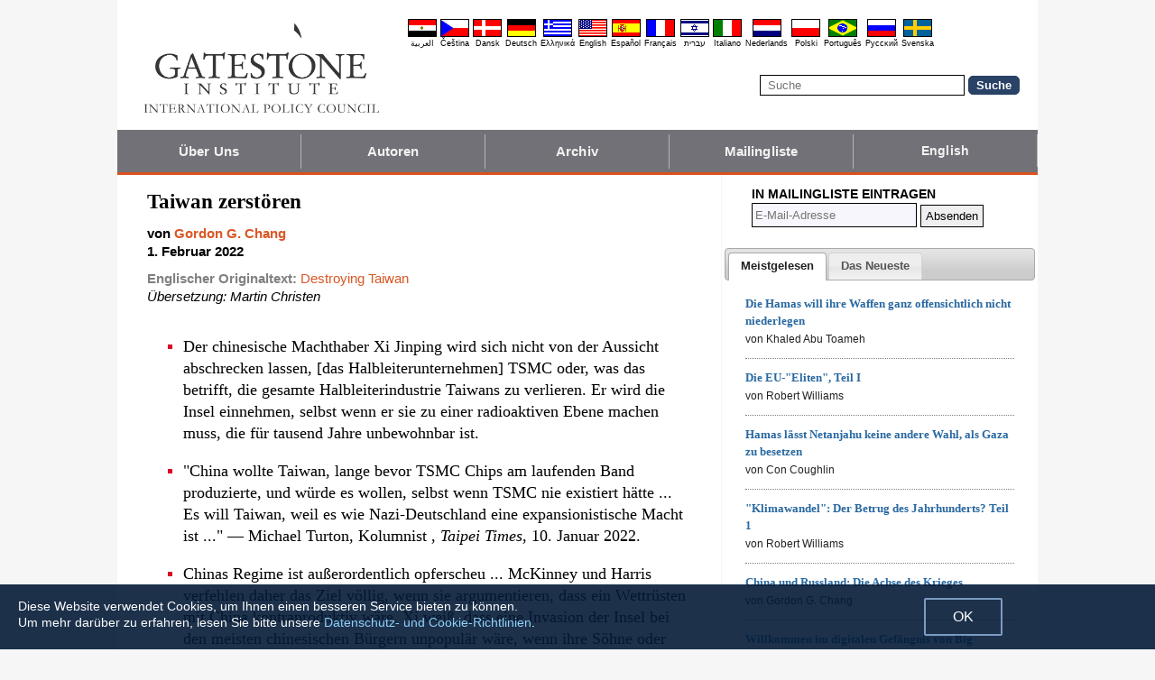

--- FILE ---
content_type: text/html; charset=UTF-8
request_url: https://de.gatestoneinstitute.org/18188/taiwan-zerstoeren
body_size: 13040
content:
<!DOCTYPE html>
<html lang="de" prefix="og: http://ogp.me/ns#">
<head>
<title>Taiwan zerstören :: Gatestone Institute</title>

<meta http-equiv="Content-Type" content="text/html; charset=utf-8" />
<meta name="description" content="Der chinesische Machthaber Xi Jinping wird sich nicht von der Aussicht abschrecken lassen, [das Halbleiterunternehmen] TSMC oder, was das betrifft, die gesamte Halbleiterindustrie Taiwans zu verlieren. Er wird die Insel einnehmen, selbst wenn er sie zu" />
<meta name="keywords" content="Taiwan zerstören, China" />
<meta name="viewport" content="width=device-width, initial-scale=1.0" />
<meta name="robots" content="noarchive" />
<meta property="og:site_name" content="Gatestone Institute" />
<meta property="og:title" content="Taiwan zerstören" />
<meta property="og:type" content="article" />
<meta property="og:locale" content="de_DE" />
<meta property="article:publisher" content="https://www.facebook.com/gatestone.deutsch" />
<meta name="twitter:site" content="@Gatestone_DE" />
<meta property="og:description" content="Der chinesische Machthaber Xi Jinping wird sich nicht von der Aussicht abschrecken lassen, [das Halbleiterunternehmen] TSMC oder, was das betrifft, die gesamte Halbleiterindustrie Taiwans zu verlieren. Er wird die Insel einnehmen, selbst wenn er sie zu" />
<meta name="twitter:description" content="Der chinesische Machthaber Xi Jinping wird sich nicht von der Aussicht abschrecken lassen, [das Halbleiterunternehmen] TSMC oder, was das betrifft, die gesamte Halbleiterindustrie Taiwans zu verlieren. Er wird die Insel einnehmen, selbst wenn er sie zu" />
<link rel="alternate" type="application/rss+xml" href="/articles/rss_de.xml" title="RSS feed" />

<script type="text/javascript" src="https://ajax.googleapis.com/ajax/libs/jquery/2.2.4/jquery.min.js"></script>
<script src="//code.jquery.com/jquery-migrate-1.2.1.js"></script>

<script type="text/javascript" src="//code.jquery.com/ui/1.11.1/jquery-ui.js"></script>
<link rel="stylesheet" href="//code.jquery.com/ui/1.11.1/themes/smoothness/jquery-ui.css">

<link rel="manifest" href="/OneSignalManifest.json">
  <script src="https://cdn.onesignal.com/sdks/OneSignalSDK.js" async></script>
  <script>
    var OneSignal = OneSignal || [];
    OneSignal.push(["init", {
      appId: "46490d2c-e70c-4da6-b427-2564ef3519af",
      safari_web_id: "web.onesignal.auto.42aad723-0313-4434-93db-5c9a006ef44f",
      autoRegister: true,
      notifyButton: {
        enable: false
        },
      welcomeNotification: {
        disable: true
      }
    }]);
  </script>

<script type="text/javascript">
function ClosePromo(){
parent.$.fn.colorbox.close();
}

$(document).ready(function(){
setTimeout(function(){
$.colorbox({ width:'550px', minHeight:'300px', initialHeight:'300px', initialWidth:'508px', maxHeight:'95%', opacity:0.4, overlayClose:false, closeButton:false, scrolling:false, fixed:true, html:'<style type="text/css">  <!--  .popup_wrapper, .popup_wrapper td, .popup_wrapper p, .popup_wrapper blockquote, .popup_wrapper li {  font-size: 14px !important;  font-family: Arial, Helvetica, sans-serif;  line-height: 1;  color: #000000 !important;  }    .sub_form_area {  width:100% !important;  }  .sub_form_area form {  width:100% !important;  margin:1.5em auto !important;  padding: 0;  font-family: Arial, Helvetica, sans-serif;  font-size: 1.0em;  line-height: 1;  }  .sub_form_area input[type="email"] {  font-family: Arial, Helvetica, sans-serif;  font-size: 1.0em;  outline: none !important;  border: 1px solid #000;  color: #000;  background: #FFF;  padding: 10px !important;  margin:0.15em 0 !important;  display: inline-block;  width: 66%;  }  .sub_form_area input[type="submit"] {  font-family: Arial, Helvetica, sans-serif;  font-size: 1.0em;  font-weight: 600;  outline: none !important;  border: 1px solid #015A85;  padding: 10px !important;  margin:0.15em 0 !important;  cursor: pointer;  background:#015A85;  color:#fff;  display: inline-block;  }    @media (max-width: 360px) {  .sub_form_area {  margin: 1em 0 2.5em !important;  }  .sub_form_area form {  width: auto;  }  .sub_form_area input[type="email"] {  width: 100%;  }  .sub_form_area input[type="submit"] {  width: 100%;  }  }  -->  </style>    <div class="popup_wrapper">    <div class="toggle promo_close" style="cursor:pointer; display:block; float:right; padding-right:5px;"><img src="https://de.gatestoneinstitute.org/images/icons/close_24.png" width="24" height="24" border="0" alt="Schließen" title="Schließen" /></div> <div id="popup_main" style="margin:12px 15px 8px 20px;">  <div id="sub_headline_area" style="font-size:130%; margin:auto; padding:0 15px; color:#DA0026 !important; text-align:center;"><b>Nichts verpassen!</b></div>  <div id="sub_pitch_area" style="margin:10px 0 0 0; text-align:center; color:#000000 !important;"><b>Tragen Sie sich ein, um den kostenlosen täglichen Newsletter zu beziehen -- versäumen Sie nie mehr unsere fundierten Kommentare und Analysen der brennendsten Themen des Tages.</b></div>    <div id="promo_loading" class="loading_img_wrapper" style="display:none; margin:auto; text-align:center; margin-top:20px;"><img src="https://de.gatestoneinstitute.org/images/icons/loading_42.gif" width="42" height="42" /><br /><i>Abschicken...</i></div>    <div id="sub_form_area" class="sub_form_area" style="text-align:center;">  <form name="sub_form" id="sub_form" method="get" action="https://gatestoneinstitute.us9.list-manage.com/subscribe/post-json?u=ae44aaf3f07dbffc928ba7cb5&id=6f713c3d01&c=?">  <input type="email" id="email" name="EMAIL" value="" placeholder="E-Mail-Adresse" style="direction:ltr; max-width:100%;" required />   <input type="submit" name="submit" id="submit" value="Eintragen!" style="background:#015A85; color:white; !important" /> </form>  </div> <!-- END sub_form_area -->    <div id="promo_form_errors" style="display:none; text-align:center; margin:auto; padding:2px 0; color:red !important; font-weight:bold;"></div>    </div> <!-- END popup_main -->    <span id="promo_submitted_close" style="display:none; text-align:center; margin:auto; padding-top:3px; padding-bottom:5px; font-weight:bold; color:blue !important; text-decoration:underline; cursor:pointer;">Zurück zum Artikel</span>    <div id="sp_rejected" class="popup_close_buttons promo_close" style="text-align:center; margin:auto; margin-top:20px; font-size:90%; color:red; text-decoration:underline; cursor:pointer; position:absolute; bottom:5px; width: 100%; padding-bottom:5px;"><i>Nein danke</i></div>    </div>  ' })
}, 20000);
});
</script>

<script type="text/javascript">

$(document).ready(function(){

function CallAjaxPitch() {
$.ajax({
type: 'POST',
url: 'https://de.gatestoneinstitute.org/_header_popup.php',
data: 'ajax=TRUE&sub_promo_freq=7&status=sp_pitched',
dataType: 'html',
processData: false,
cache: false
});
}

setTimeout(CallAjaxPitch, 20000);

$(document).on('click', '#promo_submitted_close', function(event) {
ClosePromo();
return false;
});


$(document).on('click', '.promo_close', function(event) {

$.ajax({
type: 'POST',
url: 'https://de.gatestoneinstitute.org/_header_popup.php',
data: 'ajax=TRUE&status=' + event.currentTarget.id,
dataType: 'html',
processData: false,
cache: false,
error:function(xhr, status, errorThrown) { alert(errorThrown+'\n'+status+'\n'+xhr.statusText); }
});

ClosePromo();
});


$(document).on('submit', '#sub_form', function(event) {

var email = $('#email').val();
email = $.trim(email)

$('#promo_form_errors').hide();
$('#email').css('border', '1px solid grat');

$('#sub_form_area').hide();
$('#sub_pitch_area').hide();
$('#promo_loading').show();

var dataString = $('#sub_form').serialize();
dataString += '&u=ae44aaf3f07dbffc928ba7cb5&id=6f713c3d01&c=?';

// alert(dataString);

$.ajax({
type: 'get',
url: 'https://gatestoneinstitute.us9.list-manage.com/subscribe/post-json',
data: dataString,
processData: false,
cache: false,
dataType: 'json',
error:function(xhr, status, errorThrown) { alert(errorThrown+'\n'+status+'\n'+xhr.statusText); },
success: function(response) { 

var response_msg = response.msg;
response_msg = response_msg.replace('<a ', '<a target=_blank ');
if (response.result != 'success') {
$('#popup_main').append('<p>' + response_msg + '</p>');
} else {
$('#popup_main').append('<p>' + response_msg + '</p>');
}
}, 
complete: function() {
$('#promo_loading').hide();
$('.popup_close_buttons').fadeOut();
$('#promo_submitted_close').css('display', 'block');
$('#promo_submitted_close').fadeIn(); 

$.colorbox.resize(); 
}

});


$.ajax({
type: 'POST',
url: 'https://de.gatestoneinstitute.org/_header_popup.php',
data: 'ajax=TRUE&status=sp_confirmed',
dataType: 'html',
processData: false,
cache: false,
error:function(xhr, status, errorThrown) { alert(errorThrown+'\n'+status+'\n'+xhr.statusText); }
}); 

return false;

});

}); // end $(document).ready
</script>

<link type="text/css" media="screen" rel="stylesheet" href="https://de.gatestoneinstitute.org/includes/colorbox/example1/colorbox.css" />
<script type="text/javascript" src="https://de.gatestoneinstitute.org/includes/colorbox/jquery.colorbox-min.js"></script>

<script type="text/javascript">if (location.hash === '#print') { window.print(); }</script>

<link type="text/css" media="screen" rel="stylesheet" href="https://de.gatestoneinstitute.org/includes/doctextsizer.css" />
<script type="text/javascript" src="https://de.gatestoneinstitute.org/includes/doctextsizer.js"></script>


<link rel="stylesheet" href="https://de.gatestoneinstitute.org/style.css?new=2" type="text/css" />
<style type="text/css">
<!--
@-webkit-keyframes bugfix { from {padding:0;} to {padding:0;} } /* needed for checkbox hack */

.nav {
  position: relative;
  -webkit-animation: bugfix infinite 1s;
  font-family: Arial, Helvetica, sans-serif;
  font-size: 15px;
  font-weight: 600;
  letter-spacing: 0.1px;
  color: #F2F2F2;
  background: #727177;
  border-bottom: 3px solid #da521e;
}
.nav ul {
  display: none;
  width: 100%;
  list-style: none;
  margin: 0px;
  padding: 0px;
}
.nav ul li a {
  display: block;
  padding: 9px 10px;
  background: #727177;
  color: #F2F2F2;
  text-decoration: none;
  border-right: 1px solid #b9b2b9;
  white-space:nowrap;
}
.nav ul li a:hover {
  background: #da521e;
}
.nav ul li:last-of-type a {
  border-right: 0px;
}
.nav ul li ul li a {
  padding-left: 1.5em;
}
.nav ul li ul li ul li a {
  padding-left: 3.125em;
}
.nav input.trigger {
  position: absolute;
  top: -9999px;
  left: -9999px;
}
.nav input.trigger:checked ~ ul, .nav input.trigger:checked ~ ul li ul {
  display: block !important;
}
@media (min-width: 900px) {
  .nav input.trigger:checked ~ ul, .nav input.trigger:checked ~ ul li ul {
    /* older flexbox */
    display: -webkit-box;
    display: -moz-box;
    display: box;
    -webkit-box-orient: horizontal;
    -moz-box-orient: horizontal;
    box-orient: horizontal;
    /* newer flexbox */
    display: flex;
    flex-direction: row;
  }
}
.nav label {
  position: relative;
  display: block;
  min-height: 2em;
  padding: .45em;
  margin: 0;
  cursor: pointer;
  line-height: 2em;
  text-transform: uppercase;
  color: #FFFFFF;
}
.nav label:after {
  position: absolute;
  right: 1em;
  top: .2em;
  content: "\2261";
  font-stretch: ultra-expanded;
  font-size: 1.8em;
  color: white;
}
@media (min-width: 750px) {
  .nav ul {
    /* older flexbox */
    display: -ms-flexbox;
    flex-direction: -ms-row;
    display: -webkit-box;
    display: -moz-box;
    display: box;
    -webkit-box-orient: horizontal;
    -moz-box-orient: horizontal;
    box-orient: horizontal;
    /* newer flexbox */
    display: flex;
    flex-direction: row;
  }
  .nav ul li {
    position: relative;
    text-align: center;
    /* older flexbox */
    -ms-flex: 1;
    -webkit-box-flex: 1;
    -moz-box-flex: 1;
    box-flex: 1;
    /* newer flexbox */
    flex: 1;
  }
  .nav ul li ul {
    display: none !important;
    position: absolute;
    top: 3.0625em;
    left: 0;
    display: block;
    width: 12.5em;
    z-index: 200;
  }
  .nav ul li ul li {
    text-align: left;
  }
  .nav ul li ul li ul {
    z-index: 300;
    top: 0px;
    left: 12.4em;
  }
  .nav ul li ul li ul li a {
    padding-left: 30px !important;
  }
  .nav ul li:hover > ul {
    display: block !important;
  }
  .nav label {
    display: none;
  }
}

.st-btn {
margin-left: 3px;
margin-right: 3px;
}

.video-wrapper {
position: relative;
padding-bottom: 56.25%; /* 16:9 */
padding-top: 25px;
height: 0;
}
.video-wrapper iframe {
position: absolute;
top: 0;
left: 0;
width: 100%;
height: 100%;
}

-->
</style>

<link rel="stylesheet" href="https://de.gatestoneinstitute.org/style_print.css" type="text/css" />
<link rel="shortcut icon" href="https://de.gatestoneinstitute.org/favicon.ico" type="image/x-icon" />
<meta name="news_keywords" content="China" />

<script type="text/javascript" src="https://de.gatestoneinstitute.org/includes/fancybox/source/jquery.fancybox.js"></script>
<link rel="stylesheet" type="text/css" href="https://de.gatestoneinstitute.org/includes/fancybox/source/jquery.fancybox.css" media="screen" />

<link rel="canonical" href="https://de.gatestoneinstitute.org/18188/taiwan-zerstoeren" />
<meta property="og:url" content="https://de.gatestoneinstitute.org/18188/taiwan-zerstoeren" />
<meta property="article:published_time" content="2022-02-01T00:00:00" />
<meta property="article:modified_time" content="2022-02-01T00:00:00" />
<meta property="og:updated_time" content="2022-02-01T00:00:00" />

<meta name="twitter:card" content="summary_large_image" />
<meta name="twitter:title" content="Taiwan zerstören" />
<meta name="twitter:site" content="@Gatestone_DE" />
<meta name="twitter:image" content="https://www.gatestoneinstitute.org/pics/1993.jpg" />
<meta property="og:image" content="https://www.gatestoneinstitute.org/pics/1993.jpg" />
<meta name="author" content="Gordon G. Chang">
<meta http-equiv="content-language" content="de" />
<meta name="language" content="de" />
<meta itemprop="inLanguage" content="de" />
<meta http-equiv="cache-control" content="no-cache" />
<meta http-equiv="pragma" content="no-cache" />

<script>
$(document).ready(function() {
$('.itemprop_articlebody a[href]').attr('target', '_blank');
});
</script>

<style type="text/css" media="print">
<!--
body { background:#FFFFFF; }

.table_main {
width:100%;
border:none;
}
#content_cell {
width: 100%;
padding:0;
background:none;
}
-->
</style>
</head>

<body>

<div id="body_wrapper" style="background:#FFFFFF; margin:auto; margin-top:0; padding:0; max-width:1020px;">
<header class="no_print nocontent" style="margin:auto; margin-top:0; max-width:1020px;">

<div style="margin:auto; vertical-align:middle; text-align:center;">
<a href="https://de.gatestoneinstitute.org"><img src="https://de.gatestoneinstitute.org/images/gatestone-logo-1000.gif" border="0" alt="Gatestone Institute" title="Gatestone Institute" class="force_print" id="logo_top" valign="middle" /></a>
</div>


<div style="text-align:right; margin:0px 20px 0 20px;">

<div class="desktop_only" style="text-align:right; padding-top:10px; width:100%;">
<div style="text-align:right;">

<style type="text/css">
<!--
.lang_links td {
padding: 0px 2px 0px 2px;
line-height: initial;
text-align: center;
font-family: Arial, sans-serif;
font-size:9px;
}

.lang_links tr td:last-child {
padding-right: 0px;
}
-->
</style>
<table cellpadding="0" cellspacing="0" border="0" class="lang_links" style="margin:11px 0 5px 0;">
<tr><td><a href="https://ar.gatestoneinstitute.org" title="&#x627;&#x644;&#x639;&#x631;&#x628;&#x64A;&#x629;"><img src="https://de.gatestoneinstitute.org/images/icons/flags/ar.png" width="32" height="20" border="0" alt="&#x627;&#x644;&#x639;&#x631;&#x628;&#x64A;&#x629;" /></a></td>
<td><a href="https://cs.gatestoneinstitute.org" title="&#268;e&scaron;tina"><img src="https://de.gatestoneinstitute.org/images/icons/flags/cs.png" width="32" height="20" border="0" alt="&#268;e&scaron;tina" /></a></td>
<td><a href="https://da.gatestoneinstitute.org" title="Dansk"><img src="https://de.gatestoneinstitute.org/images/icons/flags/da.png" width="32" height="20" border="0" alt="Dansk" /></a></td>
<td><a href="https://de.gatestoneinstitute.org" title="Deutsch"><img src="https://de.gatestoneinstitute.org/images/icons/flags/de.png" width="32" height="20" border="0" alt="Deutsch" /></a></td>
<td><a href="https://el.gatestoneinstitute.org" title="&#x395;&#x3BB;&#x3BB;&#x3B7;&#x3BD;&#x3B9;&#x3BA;&#x3AC;"><img src="https://de.gatestoneinstitute.org/images/icons/flags/el.png" width="32" height="20" border="0" alt="&#x395;&#x3BB;&#x3BB;&#x3B7;&#x3BD;&#x3B9;&#x3BA;&#x3AC;" /></a></td>
<td><a href="https://www.gatestoneinstitute.org" title="English"><img src="https://de.gatestoneinstitute.org/images/icons/flags/en.png" width="32" height="20" border="0" alt="English" /></a></td>
<td><a href="https://es.gatestoneinstitute.org" title="Espa&#241;ol"><img src="https://de.gatestoneinstitute.org/images/icons/flags/es.png" width="32" height="20" border="0" alt="Espa&#241;ol" /></a></td>
<td><a href="https://fr.gatestoneinstitute.org" title="Fran&ccedil;ais"><img src="https://de.gatestoneinstitute.org/images/icons/flags/fr.png" width="32" height="20" border="0" alt="Fran&ccedil;ais" /></a></td>
<td><a href="https://he.gatestoneinstitute.org" title="עברית"><img src="https://de.gatestoneinstitute.org/images/icons/flags/he.png" width="32" height="20" border="0" alt="עברית" /></a></td>
<td><a href="https://it.gatestoneinstitute.org" title="Italiano"><img src="https://de.gatestoneinstitute.org/images/icons/flags/it.png" width="32" height="20" border="0" alt="Italiano" /></a></td>
<td><a href="https://nl.gatestoneinstitute.org" title="Nederlands"><img src="https://de.gatestoneinstitute.org/images/icons/flags/nl.png" width="32" height="20" border="0" alt="Nederlands" /></a></td>
<td><a href="https://pl.gatestoneinstitute.org" title="Polski"><img src="https://de.gatestoneinstitute.org/images/icons/flags/pl.png" width="32" height="20" border="0" alt="Polski" /></a></td>
<td><a href="https://pt.gatestoneinstitute.org" title="Portugu&#234;s"><img src="https://de.gatestoneinstitute.org/images/icons/flags/pt.png" width="32" height="20" border="0" alt="Portugu&#234;s" /></a></td>
<td><a href="https://ru.gatestoneinstitute.org" title="Pycc&#x138;&#x438;&#x439;"><img src="https://de.gatestoneinstitute.org/images/icons/flags/ru.png" width="32" height="20" border="0" alt="Pycc&#x138;&#x438;&#x439;" /></a></td>
<td><a href="https://sv.gatestoneinstitute.org" title="Svenska"><img src="https://de.gatestoneinstitute.org/images/icons/flags/sv.png" width="32" height="20" border="0" alt="Svenska" /></a></td>
</tr>
<tr><td><a href="https://ar.gatestoneinstitute.org" title="&#x627;&#x644;&#x639;&#x631;&#x628;&#x64A;&#x629;" style="color:black; text-decoration:none;">&#x627;&#x644;&#x639;&#x631;&#x628;&#x64A;&#x629;</a></td>
<td><a href="https://cs.gatestoneinstitute.org" title="&#268;e&scaron;tina" style="color:black; text-decoration:none;">&#268;e&scaron;tina</a></td>
<td><a href="https://da.gatestoneinstitute.org" title="Dansk" style="color:black; text-decoration:none;">Dansk</a></td>
<td><a href="https://de.gatestoneinstitute.org" title="Deutsch" style="color:black; text-decoration:none;">Deutsch</a></td>
<td><a href="https://el.gatestoneinstitute.org" title="&#x395;&#x3BB;&#x3BB;&#x3B7;&#x3BD;&#x3B9;&#x3BA;&#x3AC;" style="color:black; text-decoration:none;">&#x395;&#x3BB;&#x3BB;&#x3B7;&#x3BD;&#x3B9;&#x3BA;&#x3AC;</a></td>
<td><a href="https://www.gatestoneinstitute.org" title="English" style="color:black; text-decoration:none;">English</a></td>
<td><a href="https://es.gatestoneinstitute.org" title="Espa&#241;ol" style="color:black; text-decoration:none;">Espa&#241;ol</a></td>
<td><a href="https://fr.gatestoneinstitute.org" title="Fran&ccedil;ais" style="color:black; text-decoration:none;">Fran&ccedil;ais</a></td>
<td><a href="https://he.gatestoneinstitute.org" title="עברית" style="color:black; text-decoration:none;">עברית</a></td>
<td><a href="https://it.gatestoneinstitute.org" title="Italiano" style="color:black; text-decoration:none;">Italiano</a></td>
<td><a href="https://nl.gatestoneinstitute.org" title="Nederlands" style="color:black; text-decoration:none;">Nederlands</a></td>
<td><a href="https://pl.gatestoneinstitute.org" title="Polski" style="color:black; text-decoration:none;">Polski</a></td>
<td><a href="https://pt.gatestoneinstitute.org" title="Portugu&#234;s" style="color:black; text-decoration:none;">Portugu&#234;s</a></td>
<td><a href="https://ru.gatestoneinstitute.org" title="Pycc&#x138;&#x438;&#x439;" style="color:black; text-decoration:none;">Pycc&#x138;&#x438;&#x439;</a></td>
<td><a href="https://sv.gatestoneinstitute.org" title="Svenska" style="color:black; text-decoration:none;">Svenska</a></td>
</tr>
</table>

</div>
</div> <!-- END no_mobile -->

<div class="mobile_center_middle">
<div class="follow_tools mobile_center_middle" style="border:none;">
<span style="white-space:nowrap; margin:auto; vertical-align:middle;">

</span>
</div>

<div id="search_form" style="margin-bottom:15px; white-space:nowrap; vertical-align:middle;">
<form method="get" action="https://de.gatestoneinstitute.org/search.php" style="margin:0; padding:0;"> 
<input type="hidden" name="cx" value="014255815713646959106:tst4azojpha" />
<input type="hidden" name="cof" value="FORID:9" />
<input type="hidden" name="ie" value="UTF-8" />
<input name="q" id="search" type="text" size="25" placeholder="Suche" style="border:1px solid black; padding:3px 8px;" />
<input type="submit" name="sa" value="Suche" style="padding:2px 8px; background:#294266; color:white; font-weight:bold; border:1px solid #294266; border-radius:5px; -moz-border-radius:5px; -webkit-border-radius:5px;" />
</form>
</div>
</div>

</div>

<div style="clear:both;"></div>

<script type="text/javascript">
$(document).ready(function(){
$('.nav_search_link').live('click', function(){
$('#mobile_search').append($('#search_form')).html();
$('#mobile_search').show();
$('#search_form').slideDown();
return false;
});
});
</script>

<nav role="navigation" class="nav nocontent no_print">
<input class="trigger" type="checkbox" id="mainNavButton">
<label for="mainNavButton" onclick>Navigationsmenü</label>
<ul>
<li><a href="https://de.gatestoneinstitute.org/about/">Über Uns</a></li>
<li><a href="https://de.gatestoneinstitute.org/authors/">Autoren</a></li>
<li><a href="https://de.gatestoneinstitute.org/archives/">Archiv</a></li>
<li><a href="https://de.gatestoneinstitute.org/list_subscribe.php">Mailingliste</a></li>
<li><a style="font-size:14px;" href="https://www.gatestoneinstitute.org">English</a></li>
<li class="nav_search"><a href="#" class="nav_search_link">Suche</a></li>
</ul>
</nav>

<div id="mobile_search" style="margin-top:15px; width:100%; text-align:center;"></div>
</header>

<table class="table_main" cellspacing="0" cellpadding="0" border="0" align="center" style="clear:both;">
<tr>
<td id="content_cell">
<div id="content_cell_padding">

<div class="article">

<div itemscope itemtype="http://schema.org/Article">
<div id="print_content"><h1 itemprop="name headline" style="padding-top:0; padding-bottom:0; margin-top:0; margin-bottom:5px;">Taiwan zerstören</h1>

<div class="byline">

<p class="sans-serif" style="margin:10px 0 0 0;"><b>
von <a href="https://de.gatestoneinstitute.org/author/Gordon+G.+Chang"><span itemprop="author">Gordon G. Chang</span></a><br>
<time class="nocontent" datetime="2022-02-01T00:00:00" itemprop="datePublished">1. Februar 2022</time></b></p>

<p class="nocontent no_screen no_mobile" style="margin:0 0 10px 0;"><b><a href="https://de.gatestoneinstitute.org/18188/taiwan-zerstoeren">https://de.gatestoneinstitute.org/18188/taiwan-zerstoeren</a></b></p>

<p class="sans-serif nocontent" style="color:gray; margin:10px 0 10px 0;"><b>Englischer Originaltext: </b> <a href="http://www.gatestoneinstitute.org/18138/destroying-taiwan">Destroying Taiwan</a><br />
<i style="color:black;">Übersetzung: Martin Christen</i></p>

</div>

</div>

<!-- PLAINTEXT STRIP BEGIN -->
<table id="links" cellpadding="0" cellspacing="0" border="0" class="no_print nocontent" style="margin:10px 0 5px 0;">
<tr><script src="https://platform-api.sharethis.com/js/sharethis.js#property=646a70db58d85b001927ba0d&product=inline-share-buttons&source=platform" async="async"></script>
<script>
(function waitForShareThis() {
    if (window.__sharethis__ && window.__sharethis__.config && window.__sharethis__.config['inline-share-buttons']) {
        let config = window.__sharethis__.config['inline-share-buttons'];
        config.subject = 'Taiwan zerstören';
        window.__sharethis__.load('inline-share-buttons', config);
    } else {
        setTimeout(waitForShareThis, 100);
    }
})();
</script>

<td>
<div id="share_cell_18188" class="sharethis-inline-share-buttons" data-url="https://de.gatestoneinstitute.org/18188/taiwan-zerstoeren" data-title="Taiwan zerstören" data-email-subject="Taiwan zerstören" style="margin-top:5px;"></div>
</td>
</tr></table>
<!-- PLAINTEXT STRIP END -->

<div id="print_content_3"><div itemprop="description">

<ul class="content_preface_bullets"><li><p>Der chinesische Machthaber Xi Jinping wird sich nicht von der Aussicht abschrecken lassen, [das Halbleiterunternehmen] TSMC oder, was das betrifft, die gesamte Halbleiterindustrie Taiwans zu verlieren. Er wird die Insel einnehmen, selbst wenn er sie zu einer radioaktiven Ebene machen muss, die für tausend Jahre unbewohnbar ist.</p></li>
<li><p>"China wollte Taiwan, lange bevor TSMC Chips am laufenden Band produzierte, und würde es wollen, selbst wenn TSMC nie existiert hätte ... Es will Taiwan, weil es wie Nazi-Deutschland eine expansionistische Macht ist ..." — Michael Turton, Kolumnist , <i>Taipei Times</i>, 10. Januar 2022.</p></li>
<li><p>Chinas Regime ist außerordentlich opferscheu ... McKinney und Harris verfehlen daher das Ziel völlig, wenn sie argumentieren, dass ein Wettrüsten mit China kontraproduktiv wäre. Xi weiß, dass eine Invasion der Insel bei den meisten chinesischen Bürgern unpopulär wäre, wenn ihre Söhne oder Töchter dabei getötet oder verstümmelt würden ... er wird nichts tun, was zum Ende der Herrschaft der Kommunistischen Partei führen könnte.</p></li>
<li><p>Richard Fisher, ein Analyst des chinesischen Militärs beim International Assessment and Strategy Center, sagte zu Gatestone, dass es für die Vereinigten Staaten möglich ist, einen solchen Wettbewerb mit China zu gewinnen. Fisher hat Recht. Das chinesische Militär liefert sich nicht nur ein Wettrüsten mit den Vereinigten Staaten, sondern mit einem Großteil der Region, insbesondere mit Japan und Australien.</p></li>
<li><p>In einer Zeit, in der die Kommunistische Partei Chinas Demokratien angreift, kann Washington nicht zulassen, dass Peking irgendeine von ihnen absorbiert, selbst wenn es nicht die Heimat der weltweit führenden Chiphersteller wäre.</p></li>
<li><p>"Die Zerstörung von Taiwans Demokratie ist essentiell, um der Kommunistischen Partei Chinas die Lizenz zu erteilen, alle anderen Demokratien zu zerstören." — Richard Fisher zu Gatestone, Januar 2022.</p></li>
<li><p>Wenn Amerika Taiwan zu Hilfe käme, würde es nicht nur die Insel verteidigen; Amerika würde sich selbst verteidigen.</p></li></ul>

</div>
<div itemprop="articleBody" class="article_body itemprop_articlebody">
<p><table border="0" cellpadding="0" cellspacing="0" style="max-width:100%;">
<tr>
<td style="max-width:600px; border:1px solid black;"><img src="https://www.gatestoneinstitute.org/pics/1993.jpg" border="0" style="max-width:100%;" /><!-- caption begin --><p style="font-size:82%; margin:4px 6px;">Der chinesische Machthaber Xi Jinping wird sich nicht davon abhalten lassen, in Taiwan einzumarschieren, selbst wenn er dadurch dessen Halbleiterindustrie verlieren könnte. Er wird die Insel einnehmen, selbst wenn er sie zu einer radioaktiven Ebene machen muss, die für tausend Jahre unbewohnbar ist. (Bildquelle: iStock)</p><!-- caption end --></td>
</tr>
</table></p>
<p>Amerika kann Taiwan vor einer chinesischen Invasion retten, indem es verspricht, es zu zerstören, oder zumindest seine Fähigkeit zur Chipherstellung, argumentiert ein Artikel in <i>Parameters</i>, der vierteljährlich erscheinenden Zeitschrift des U.S. Army War College. In "<a href="https://press.armywarcollege.edu/cgi/viewcontent.cgi?article=3089&context=parameters" target="_blank">Broken Nest: Deterring China from Invading Taiwan</a>" sagen Jared McKinney von der Air University und Peter Harris von der Colorado State University, dass Taipeh und Washington die Insel "unwünschbar" machen sollten.</p>
<p>"Die Vereinigten Staaten und Taiwan sollten Pläne für eine gezielte Strategie der verbrannten Erde ausarbeiten, die Taiwan nicht nur unattraktiv machen würde, wenn es jemals gewaltsam erobert würde, sondern auch sehr kostspielig im Unterhalt wäre", schreiben sie in der am häufigsten heruntergeladenen Zeitung des US Army War College von 2021 "Dies könnte am effektivsten durch die Androhung der Zerstörung von Anlagen der Taiwan Semiconductor Manufacturing Company geschehen, dem wichtigsten Chiphersteller der Welt und Chinas wichtigstem Zulieferer."</p>
<p>McKinney und Harris erklären ihren Titel mit einem chinesischen Sprichwort: "Wie kann es in einem kaputten Nest ganze Eier geben?"</p>
<p>Amerikaner konstruieren die schnellsten Chips der Welt, stellen aber keine davon her.</p>
<p>Taiwan tut das. Die Insel ist mit Abstand weltweit führend in der Herstellung von Halbleitern. Die Firma Taiwan Semiconductor Manufacturing Company, die als TSMC bekannt ist, stellt mehr als die Hälfte der weltweit auf Bestellung gefertigten Chips und etwa 90 % ihrer fortschrittlichen Prozessoren her. TSMC und Samsung Electronics sind die einzigen beiden Unternehmen, die 5-Nanometer-Chips herstellen können, die fortschrittlichsten überhaupt.</p>
<p>"Wenn Sie heute den Zugriff auf Mikrochips kontrollieren, können Sie die Welt kontrollieren", <a href="https://thefederalist.com/2021/11/01/if-china-controls-taiwans-chip-manufacturers-it-will-control-the-world/" target="_blank">schreibt</a> Bob Anderson auf der Website <i>Federalist</i>. Taiwan ist so wichtig, dass die Menschen dort davon sprechen, dass ihre Halbleiterindustrie einen "<a href="https://www.voanews.com/a/east-asia-pacific_can-taiwans-silicon-shield-protect-it-against-chinas-aggression/6205660.html" target="_blank">Siliziumschutzschild</a>" gegen eine chinesische Invasion bietet.</p>
<p>Das Schutzschildargument, ob von Taiwanesen oder Amerikanern vorgebracht, ist Wunschdenken. Ja, Peking hat es auf spektakuläre Weise versäumt, eine eigene Halbleiterindustrie aufzubauen, und ja, China ist in hohem Maße von Taiwans Chips abhängig. Doch der chinesische Machthaber Xi Jinping wird sich nicht von der Aussicht abschrecken lassen, TSMC oder, was das betrifft, die gesamte Halbleiterindustrie Taiwans zu verlieren. Er wird die Insel einnehmen, selbst wenn er sie zu einer radioaktiven Ebene machen muss, die für tausend Jahre unbewohnbar ist.</p>
<p>Zu Beginn seiner Herrschaft stützte Xi seine Legitimität auf die Einnahme Taiwans. "Mit Blick auf die Zukunft muss die Frage der zwischen beiden Seiten bestehenden politischen Meinungsverschiedenheiten Schritt für Schritt zu einer endgültigen Lösung gebracht werden, und diese Probleme können nicht von Generation zu Generation weitergegeben werden", <a href="https://www.reuters.com/article/us-asia-apec-china-taiwan-idUSBRE99503Q20131006" target="_blank">erklärte</a> er im Oktober 2013.</p>
<p>"China wollte Taiwan, lange bevor TSMC Chips am laufenden Band produzierte, und würde es wollen, selbst wenn TSMC nie existiert hätte", <a href="https://www.taipeitimes.com/News/feat/archives/2022/01/10/2003771066" target="_blank">betonte</a> Michael Turton, ein langjähriger Einwohner Taiwans und Kolumnist der <i>Taipei Times</i>, diesen Monat in einer Widerlegung von "<i>Broken Nest</i>". "Es will Taiwan, weil es wie Nazi-Deutschland eine expansionistische Macht ist, die von rassistischen Ideologien und rassistischer Geschichte angetrieben wird."</p>
<p>Darüber hinaus liegen McKinney und Harris in einem anderen grundlegenden Punkt falsch. Sie argumentieren, dass es schwierig wäre, Xi mit herkömmlichen Abschreckungsstrategien zu bremsen.</p>
<p>Die beiden liegen falsch, unter anderem weil Chinas Regime außerordentlich opferscheu ist. Xi weiß, dass eine Invasion der Insel bei den meisten chinesischen Bürgern unbeliebt wäre, insbesondere wenn ihre Söhne oder Töchter dabei getötet oder verstümmelt würden. Sofern er nicht unter extremem Druck steht, wird er nichts tun, was zum Ende der Herrschaft der Kommunistischen Partei führen könnte.</p>
<p>McKinney und Harris verfehlen daher das Ziel völlig, wenn sie argumentieren, dass ein Wettrüsten mit China kontraproduktiv wäre.</p>
<p>Richard Fisher, ein Analyst des chinesischen Militärs beim International Assessment and Strategy Center, sagte zu Gatestone, dass es für die Vereinigten Staaten möglich ist, einen solchen Wettbewerb mit China zu gewinnen. Fisher hat Recht. Das chinesische Militär liefert sich nicht nur ein Wettrüsten mit den Vereinigten Staaten, sondern mit einem Großteil der Region, insbesondere mit Japan und Australien.</p>
<p>Obwohl McKinney und Harris zu falschen Schlussfolgerungen gelangen, verdienen sie zumindest Anerkennung dafür, dass sie ein heikles Thema angegangen sind. "Um es klar zu sagen, es gibt keine vorstellbare Möglichkeit, wie Taiwan oder die USA auf eine chinesische Invasion reagieren könnten, ohne der Bevölkerung von Taiwan Kosten und Risiken aufzuerlegen", <a href="https://www.taiwannews.com.tw/en/news/4393176" target="_blank">argumentieren</a> sie auf der Website <i>Taiwan News</i>. "Das ist eine unausweichliche Realität."</p>
<p>So ist es. Die Menschen in Taiwan, schreiben sie, "müssen anfangen, über das Undenkbare nachzudenken".</p>
<p>Darüber hinaus müssen dies auch die Amerikaner tun. Doch was ist undenkbar für sie?</p>
<p>Das wäre Taiwan in den Händen von Peking. Seit mehr als einem Jahrhundert hat Amerika seinen westlichen Verteidigungsgürtel vor Chinas Küste gezogen, und Taiwan liegt genau in der Mitte dieser kritischen Linie, wo sich das Südchinesische und das Ostchinesische Meer treffen. Taiwan schützt auch die Südflanke von Amerikas "Eckstein"-Verbündetem in Ostasien, Japan.</p>
<p>Darüber hinaus kann Washington in einer Zeit, in der Chinas Kommunistische Partei Demokratien angreift, nicht zulassen, dass Peking irgendeine von ihnen absorbiert, selbst wenn es nicht die Heimat der weltweit führenden Chiphersteller wäre.</p>
<p>"Die Zerstörung von Taiwans Demokratie ist essentiell, um der Kommunistischen Partei Chinas die Lizenz zu erteilen, alle anderen Demokratien zu zerstören", betonte Fisher. "Taiwan zu killen ist der erste, aber notwendigste Schritt in Richtung Hegemonie."</p>
<p>Wenn Amerika Taiwan zu Hilfe käme, würde es nicht nur die Insel verteidigen; Amerika würde sich selbst verteidigen.</p>
<blockquote><p><i>Gordon G. Chang ist der Autor von "The Coming Collapse of China", ein Distinguished Senior Fellow des Gatestone Institute und Mitglied des Beirats.</i></p>
</blockquote>
</div>
<span class="no_print"></span>

<p style="clear:both; margin:10px 0 20px 0; padding-top:5px; border-top:1px dotted gray; font-family:Arial,sans-serif; color:#525050; font-size:13px;"><div class="no_print">
<div class="subscribe-title">In Mailingliste eintragen</div>
<form id="form2" method="POST" action="https://de.gatestoneinstitute.org/list_subscribe.php" style="margin:0 0 15px;0; padding:0;">
<input type="hidden" name="list_ids[]" value="1" />
<input type="hidden" name="languages[]" value="1" />
 <input type="email" class="address" name="email" placeholder="E-Mail-Adresse" size="20" style="direction:ltr; padding:5px 3px; background-color:#F6F6FC; border:1px solid #000000; color:#000000; width:260px;" /> 
<input type="submit" name="submit" value="Absenden" style="border:1px solid #000; margin:0; padding:4px 5px; vertical-align:bottom;" />
</form>
</div>

<div id="share_cell_18188" class="sharethis-inline-share-buttons" data-url="https://de.gatestoneinstitute.org/18188/taiwan-zerstoeren" data-title="Taiwan zerstören" data-email-subject="Taiwan zerstören"></div>

<span style="margin:3px 0 0 0; display:block;"><b>Verwandte Themen:</b>&nbsp; <a href="https://de.gatestoneinstitute.org/topics/10/china">China</a></span>

<div style="margin-top:15px;"><b>Kürzlich erschienen von <a href="https://de.gatestoneinstitute.org/author/Gordon+G.+Chang"><span itemprop="author">Gordon G. Chang</span></a></b></div>
<ul style="margin-top:5px;">
<li><a href="https://de.gatestoneinstitute.org/22025/china-russland-achse-des-krieges">China und Russland: Die Achse des Krieges</a>, 2025-10-29</li>
<li><a href="https://de.gatestoneinstitute.org/21096/chinas-blockade-taiwans">Chinas Blockade Taiwans: Unaufhaltsame Kriegstreiberei</a>, 2024-11-05</li>
<li><a href="https://de.gatestoneinstitute.org/19517/china-lasert-hawaii">China lasert Hawaii und bereitet sich auf Krieg vor</a>, 2023-03-23</li>
<li><a href="https://de.gatestoneinstitute.org/18669/taiwan-atom-aehnliche-waffe">Taiwans Botschaft an China: Wir haben eine atomwaffenähnliche Waffe</a>, 2022-07-01</li>
<li><a href="https://de.gatestoneinstitute.org/18555/russland-china-schlimmste-augenblick">Russland und China: Der schlimmste Augenblick der Geschichte kommt bald</a>, 2022-05-25</li>
</ul>
 <span style="margin:3px 0 3px 0; text-transform:lowercase; font-variant:small-caps; color:black; display:block;">erhalten sie die neuesten artikel als e-mail: <a href="https://de.gatestoneinstitute.org/list_subscribe.php">tragen sie sich ein</a> in die kostenlose gatestone institute <a href="https://de.gatestoneinstitute.org/list_subscribe.php">mailingliste</a> </span>

</p>

</div>

<span itemprop="inLanguage" style="display:none !important;">de</span>
</div>

<script language="javascript" src="https://de.gatestoneinstitute.org/tracker.js?ts=zRXY0N3Xlx2YpRnchx3Nx0SMx0SNyAjM8hDOxgTM"></script>


</div>

</td>

<td id="sidebar" class="no_print nocontent" style="padding:12px 0 0 0; margin:auto; text-align:center;">
<div style="margin:auto; text-align:left;">

<div style="padding:0 33px; margin-bottom:20px;">
<div class="subscribe-title">In Mailingliste eintragen</div>
<form id="form1" method="POST" action="https://gatestoneinstitute.us9.list-manage.com/subscribe/post?u=ae44aaf3f07dbffc928ba7cb5&id=6f713c3d01&c=?" style="margin:0; padding:0;">
<input type="email" class="address" name="EMAIL" placeholder="E-Mail-Adresse" size="20" style="direction:ltr; padding:5px 3px; background-color:#F6F6FC; border:1px solid #000000; color:#000000; width:175px;" required /> 
<input type="submit" name="submit" value="Absenden" style="border:1px solid #000; margin:0; padding:4px 5px; vertical-align:bottom;" />
</form>
</div>

<script type="text/javascript">
$(document).ready(function() {
$( '#side_links_tabs').tabs();
});
</script>
<div id="side_links_tabs" class="right_box" style="border:none; border-bottom:1px dotted gray;">
<ul style="font-size:13px; font-family:Arial,sans-serif !important;">
<li><a href="#side-tabs-1"><b>Meistgelesen</b></a></li>
<li><a href="#side-tabs-2"><b>Das Neueste</b></a></li>
</ul>
<div id="side-tabs-1">
<div class="sidelink">
<div class="sidelink_headline"><a href="https://de.gatestoneinstitute.org/22052/hamas-will-waffen-nicht-niederlegen">Die Hamas will ihre Waffen ganz offensichtlich nicht niederlegen</a></div>
<div class="sidelink_byline">von Khaled Abu Toameh</div>
</div>
<div class="sidelink">
<div class="sidelink_headline"><a href="https://de.gatestoneinstitute.org/21961/eu-korruption-einflussnahme">Die EU-"Eliten", Teil I</a></div>
<div class="sidelink_byline">von Robert Williams</div>
</div>
<div class="sidelink">
<div class="sidelink_headline"><a href="https://de.gatestoneinstitute.org/21858/keine-andere-wahl-als-gaza-zu-besetzen">Hamas lässt Netanjahu keine andere Wahl, als Gaza zu besetzen</a></div>
<div class="sidelink_byline">von Con Coughlin</div>
</div>
<div class="sidelink">
<div class="sidelink_headline"><a href="https://de.gatestoneinstitute.org/21765/klimawandel-betrug-des-jahrhunderts">"Klimawandel": Der Betrug des Jahrhunderts? Teil 1</a></div>
<div class="sidelink_byline">von Robert Williams</div>
</div>
<div class="sidelink">
<div class="sidelink_headline"><a href="https://de.gatestoneinstitute.org/22025/china-russland-achse-des-krieges">China und Russland: Die Achse des Krieges</a></div>
<div class="sidelink_byline">von Gordon G. Chang</div>
</div>
<div class="sidelink">
<div class="sidelink_headline"><a href="https://de.gatestoneinstitute.org/21976/digitale-zentralbankwaehrungen">Willkommen im digitalen Gefängnis von Big Brother, Teil I: Digitale Zentralbankwährungen</a></div>
<div class="sidelink_byline">von Robert Williams</div>
</div>
</div>
<div id="side-tabs-2">
<div class="sidelink">
<div class="sidelink_headline"><a href="https://de.gatestoneinstitute.org/22052/hamas-will-waffen-nicht-niederlegen">Die Hamas will ihre Waffen ganz offensichtlich nicht niederlegen</a></div>
<div class="sidelink_byline">von Khaled Abu Toameh</div>
</div>
<div class="sidelink">
<div class="sidelink_headline"><a href="https://de.gatestoneinstitute.org/22025/china-russland-achse-des-krieges">China und Russland: Die Achse des Krieges</a></div>
<div class="sidelink_byline">von Gordon G. Chang</div>
</div>
<div class="sidelink">
<div class="sidelink_headline"><a href="https://de.gatestoneinstitute.org/22010/iranischer-vorstoss-zur-atombombe">Ein neuer iranischer Vorstoß zur Atombombe</a></div>
<div class="sidelink_byline">von Majid Rafizadeh</div>
</div>
<div class="sidelink">
<div class="sidelink_headline"><a href="https://de.gatestoneinstitute.org/21976/digitale-zentralbankwaehrungen">Willkommen im digitalen Gefängnis von Big Brother, Teil I: Digitale Zentralbankwährungen</a></div>
<div class="sidelink_byline">von Robert Williams</div>
</div>
<div class="sidelink">
<div class="sidelink_headline"><a href="https://de.gatestoneinstitute.org/21961/eu-korruption-einflussnahme">Die EU-"Eliten", Teil I</a></div>
<div class="sidelink_byline">von Robert Williams</div>
</div>
<div class="sidelink">
<div class="sidelink_headline"><a href="https://de.gatestoneinstitute.org/21936/gaza-hilfslieferungen">Israel veröffentlicht Aufnahmen von Hilfslieferungen, die von UNO und NGOs nicht abgeholt werden</a></div>
<div class="sidelink_byline">von JNS</div>
</div>
</div>

</div>
</div>
</td>
</tr>
</table>

<footer id="footer" class="no_print nocontent" style="margin:auto; margin-top:0; max-width:1020px;">
<div style="padding:20px 30px;">

  <p>Copyright &copy; 2025 Gatestone Institute. <br />Alle Rechte vorbehalten.</p>

<p><a href="https://de.gatestoneinstitute.org/privacy-policy/">Datenschutz- und Cookie-Richtlinien</a></p>

</div>
</footer>

<nav role="navigation" class="nav nocontent no_print">
<input class="trigger" type="checkbox" id="mainNavButton">
<label for="mainNavButton" onclick>Navigationsmenü</label>
<ul>
<li><a href="https://de.gatestoneinstitute.org/about/">Über Uns</a></li>
<li><a href="https://de.gatestoneinstitute.org/authors/">Autoren</a></li>
<li><a href="https://de.gatestoneinstitute.org/archives/">Archiv</a></li>
<li><a href="https://de.gatestoneinstitute.org/list_subscribe.php">Mailingliste</a></li>
<li><a style="font-size:14px;" href="https://www.gatestoneinstitute.org">English</a></li>
<li class="nav_search"><a href="#" class="nav_search_link">Suche</a></li>
</ul>
</nav>


</div><style type="text/css">

.float-bar {
background:#041a37;
font-size: 14px;
opacity:0.9;
position:fixed;
bottom:0;
width: 100%;
}

.float-bar p {
color: #FFFFFF;
font-size: 14px;
margin:0;
padding: 15px 20px;
}

.float-bar a { color: #87cefa; }

button.agree {
background:transparent;
border: 2px solid #6f90bb;
border-radius: 2px;
color: #FFFFFF;
text-align: center;
font-size: 16px;
cursor: pointer;
padding: 10px 30px;
margin: 5px auto;
display:inline-block;
}

button.agree:hover { background: #0f315f; }

.container.bar { padding: 0; }

.cookies-text {
width:80%;
float: left;
}

.cookies-btn {
width: 20%;
float: left;
padding: 10px 0;
}

@media screen and (max-width: 750px) {
.cookies-text { width: 100%; }
.cookies-btn {
width: 100%;
margin-left: auto;
margin-right: auto;
}
.container.bar { text-align: center; }
.float-bar p { padding-bottom: 0px; }

}
</style>

<script type="text/javascript" src="https://de.gatestoneinstitute.org/includes/cookies_consent.js"></script>

<div class="float-bar">
<div class="container bar">
<div class="cookies-text">
<p>Diese Website verwendet Cookies, um Ihnen einen besseren Service bieten zu können. <br /> Um mehr darüber zu erfahren, lesen Sie bitte unsere <a href="https://de.gatestoneinstitute.org/privacy-policy/" target="_blank">Datenschutz- und Cookie-Richtlinien</a>.</p>
</div>
<div class="cookies-btn"><button class="agree" onclick="removeGdpr();">OK</button></div>
</div>
</div>



<script>
  (function(i,s,o,g,r,a,m){i['GoogleAnalyticsObject']=r;i[r]=i[r]||function(){
  (i[r].q=i[r].q||[]).push(arguments)},i[r].l=1*new Date();a=s.createElement(o),
  m=s.getElementsByTagName(o)[0];a.async=1;a.src=g;m.parentNode.insertBefore(a,m)
  })(window,document,'script','//www.google-analytics.com/analytics.js','ga');

  ga('create', 'UA-5716735-1', 'auto');
  ga('send', 'pageview');
</script>

<script async src="https://www.googletagmanager.com/gtag/js?id=G-1Z6BM9DLZ6"></script>
<script>
  window.dataLayer = window.dataLayer || [];
  function gtag(){dataLayer.push(arguments);}
  gtag('js', new Date());

  gtag('config', 'G-1Z6BM9DLZ6');
</script>

<script>
    (function(c,l,a,r,i,t,y){
        c[a]=c[a]||function(){(c[a].q=c[a].q||[]).push(arguments)};
        t=l.createElement(r);t.async=1;t.src="https://www.clarity.ms/tag/"+i;
        y=l.getElementsByTagName(r)[0];y.parentNode.insertBefore(t,y);
    })(window, document, "clarity", "script", "kgnfqq8zb0");
</script>

<script>(function(){function c(){var b=a.contentDocument||a.contentWindow.document;if(b){var d=b.createElement('script');d.innerHTML="window.__CF$cv$params={r:'99fcda5e79167a5f',t:'MTc2MzM1NzYwMw=='};var a=document.createElement('script');a.src='/cdn-cgi/challenge-platform/scripts/jsd/main.js';document.getElementsByTagName('head')[0].appendChild(a);";b.getElementsByTagName('head')[0].appendChild(d)}}if(document.body){var a=document.createElement('iframe');a.height=1;a.width=1;a.style.position='absolute';a.style.top=0;a.style.left=0;a.style.border='none';a.style.visibility='hidden';document.body.appendChild(a);if('loading'!==document.readyState)c();else if(window.addEventListener)document.addEventListener('DOMContentLoaded',c);else{var e=document.onreadystatechange||function(){};document.onreadystatechange=function(b){e(b);'loading'!==document.readyState&&(document.onreadystatechange=e,c())}}}})();</script></body>
</html>

--- FILE ---
content_type: text/css
request_url: https://de.gatestoneinstitute.org/style.css?new=2
body_size: 2431
content:
.no_screen { display: none; }

body {
font-size:15px;
line-height: 1.35;
background-color: #f6f6f7;
font-family: "Helvetica Neue",Helvetica,Arial,sans-serif;
color:#000000;
margin:0 auto !important;
padding:0 !important;
}

img { max-width: 100%; }

h1, h2, h3, h4, h5, h6 { font-family: Palatino, Georgia, "Times New Roman", serif; }
h1 { font-size:1.5em; }
h2 { font-size:1.3em; }
.content_preface, .content_preface p ul li td, .content_preface_bullets li, .content_preface_bullets li p {
font-size: 1.1em;
}
li {
margin-top:5px;
margin-bottom:4px;
}
.article_body {
font-size: 1.1em;
font-family: Palatino, Georgia, "Times New Roman", serif;
line-height: 1.4;
}
.hp_excerpt {
font-size: 1.1em;
font-family: Palatino, Georgia, "Times New Roman", serif;
line-height: 1.4;
}

@media (min-width: 520px) and (max-width: 650px) {
body { font-size:1.1em; }
.article_body { font-size: 1.1em; }
.hp_excerpt { font-size: 1.1em; }
.content_preface, .content_preface p ul li td, .content_preface_bullets li, .content_preface_bullets li p {
font-size: 1.1em;
}
}

A:link { text-decoration: none; color: #DA5724; }
A:hover { color: #DA5724; text-decoration: underline; }
A:visited { color: #DA5724; }
A:active { color: #DA5724; }
A.more:link { text-decoration: none; color: #da5724; }
A.more:visited { color: #da5724; }
A.more:active { color: #da5724; }
A.more:hover { 	color: #727275; }

h1, h1 A:link, h1 A:active, h1 A:visited { color: black; }

ul { list-style-type:square; }

.table_main {
width: 100%;
max-width: 1024px;
border: none;
background: white;
}
#content_cell_padding { padding:15px 33px 0 33px; }
#sidebar { width:350px; max-width:350px;  border-left:1px solid #F6F6F7; }
#mobile_search { display:none; }

.lang_links td {
padding: 0px 2px 0px 2px;
line-height: initial;
text-align: center;
font-family: Arial, sans-serif;
font-size:9px;
}
.lang_links tr td:last-child { padding-right: 0px; }

#logo_top {
max-width: 280px;
float:left;
margin:auto;
padding:8px 20px 10px 20px;
vertical-align:middle;
text-align: center;
}

.follow_tools {
padding:15px 0 10px 0;
border:none;
text-align:right;
vertical-align:middle;
}

.follow_tools img { max-width:32px; }

@media screen and (max-width: 1020px) {
.desktop_only { display: none; clear:both; float:none; }
.table_main, #content_cell, header, footer { width: 100% !important; }
}

@media screen and (max-width: 850px) {
#sidebar { max-width:300px; }
}

@media screen and (min-width: 750px) {
.mobile_only { display:none; }
.nav_search { display:none; }
}

@media screen and (max-width: 700px) {

#sidebar {
width:370px;
max-width:370px;
display: block;
border:none;
}

#content_cell {
display: block;
}

}

@media screen and (max-width: 600px) {

.desktop_tablet_only { display: none; clear:both; float:none; }
#search_form, #mobile_search { display:none; }

#logo_top {
max-width: 350px;
float: none;
clear:both;
margin:auto;
padding:8px 0;
}
.mobile_center_middle {
margin:auto;
vertical-align:middle;
text-align: center;   
}
.follow_tools { padding:0 0 10px 0; }
.follow_tools img { max-width:24px; }
}


@media screen and (max-width: 650px) {

.no_mobile { display:none; }

table.block, table.block tbody, table.block tr, table.block td, table.block th {
display: block !important;
padding:0;
margin:4px 0 !important;
white-space: normal !important;
}

table.block tr, table.block td, table.block th { margin: 0 !important; }

table.block tr { margin-bottom: 0 !important; }
table.block td { width:100% !important; padding-left:0 !important; padding-right:0 !important; margin-top: 7px !important; margin-bottom: 7px !important; }
table.block th { text-align: initial; }

table.no_block { display: table !important; }
table.no_block tr { display: table-row !important; }
table.no_block td { display: table-cell !important; }
}

@media screen and (max-width: 400px) {
#content_cell_padding { padding:15px 15px 0 15px; }
#logo_top {
max-width: 280px;
}
#sidebar {
width:300px;
max-width:300px;
display: block;
border:none;
}

body { font-size:1.05em; }
.article_body { font-size: 1.05em; }
.hp_excerpt { font-size: 1.05em; }
.content_preface, .content_preface p ul li td, .content_preface_bullets li, .content_preface_bullets li p {
font-size: 1.05m;
}

img, object, table {
float:none !important;
margin-right:0 !important;
margin-left:0 !important;
padding-right:0 !important;
padding-left:0 !important;
}

}


@media screen and (max-width: 349px) {
#content_cell_padding { padding:15px 10px 0 10px; }
#sidebar { max-width:300px; padding:0px; }
iframe { max-width:100%; }

body { font-size:1.05em; }
.article_body { font-size: 1.05em; }
.hp_excerpt { font-size: 1.05em; }
.content_preface, .content_preface p ul li td, .content_preface_bullets li, .content_preface_bullets li p {
font-size: 1.05m;
}

}


td { vertical-align: top; }

ul.noindent, ol.noindent {
margin-left: 0px;
margin-top:0;
padding-left:0px;
list-style-type:none;
}

.continue {
font-family: "Helvetica Neue",Helvetica,Arial,sans-serif;
color:#DA5724;
text-decoration:none;
}

.article_hp {
padding:10px 0px;
margin-bottom: 5px;
border-bottom:1px solid #F2F2F2;
}

.sidelink {
border-bottom: 1px dotted gray;
padding-bottom: 11px;
margin-bottom: 11px;
line-height: 120%;
}
div .sidelink:last-child {
border-bottom: none;
padding-bottom: 0px;
}
.sidelink_headline {
font-size: 13px !important;
font-family: Georgia,Times New Roman,serif !important;
font-weight: bold;
color: #2A69A1 !important;
}
.sidelink_headline A {
text-decoration: none !important;
color: #2A69A1 !important;
}
.sidelink_byline {
font-family: Arial,sans-serif !important;
font-size: 12px !important;
margin-top:2px;
}

.right_box {
margin:0 0 15px 0; 
border:1px dotted gray;
border-right:none;
border-left:none;
}

.right_box_heading {
height:24px;
font-family: Arial, Helvetica, sans-serif;
font-size:14px;
text-decoration: none;
color:#2F4251;
padding:7px 0 0 15px;
margin:0 0 10px 0;
background:url(images/bg_temp.gif);
}

.right_box_heading A, .right_box_heading A:link {
text-decoration: none;
color:#2F4251;
}

.right_box_inner { padding:0 17px 5px 15px; }


.hp_title {
font-family: Avant Garde,Avantgarde,Century Gothic,CenturyGothic,AppleGothic,Arial,sans-serif;
font-size:20px;
color:#DA5724;
margin-top:5px;
}

#footer {
background-color: #999999;
color:#FFFFFF;
font-size:1em;
display: block;
margin-top: 0px;
}

#footer .title {
text-transform:uppercase;
}

#footer a:link, #footer a:active, #footer a:visited {
color: white;
text-decoration: underline;
}

#footer a:hover {
color:#666666;
background: none;
border-bottom: #FF0000 2px solid;
}

#textsize {
height:30px;
display: block;
padding-left: 20px;
padding-right: 20px;
padding-top:10px;
border-bottom:1px solid #edeff4;
padding-bottom: 5px;
}

#textsize h2 {
text-align:left;
display: block;
float: left;
margin-top: 5px;
margin-right: 5px;
color: #727077;
font-size: 12px;
font-weight: normal;
line-height: 16px;
}

#textsize-internal {
height:27px;
display: block;
padding-left: 20px;
padding-right: 20px;
padding-top:10px;
border-bottom:1px solid #edeff4;
padding-bottom: 5px;
width: 170px;
float: right;
}

#textsize-internal h2 {
	text-align:left;
	display: block;
	float: left;
	margin-top: 5px;
	margin-right: 5px;
	color: #727077;
	font-size: 12px;
	font-weight: normal;
	line-height: 16px;
}

.content_preface, .content_preface p ul li td {
font-family: Palatino, Georgia, "Times New Roman", serif;
border-left: 2px solid #DA0026 !important;
padding-left: 10px;
}

.content_preface_bullets { border-bottom: 2px dotted #DA0026; }

.content_preface_bullets li {
font-family: Palatino, Georgia, "Times New Roman", serif;
color: #DA0026;
}

.content_preface_bullets li p { color: #000000; }

.load_more_button {
text-align: center;
padding: 5px 10px;
background: #FFC843;
border: 1px solid #000066;
color: #000066 !important;
text-decoration: none;
font-family: Arial,sans-serif;
font-weight: bold;
cursor: pointer;
border-radius: 8px;
-moz-border-radius: 8px;
-webkit-border-radius: 8px;
}

.subscribe-title {
display:block;
color: #000000;
margin-bottom: 0px;
text-transform:uppercase;
font-weight:bold;
font-size:95%;
}

.media {
float:right;
padding:0;
margin:0 0 15px 15px;
}

.photo { margin-bottom:5px;display:block; }

.photo-header {
font-family: Verdana, sans-serif;
display:block; color:black; 
font-size:11px;
background: url(images/icons/enlarge.gif) #bcbdc2 95% 50% no-repeat;
padding:2px 5px 1px 5px;
}

.photo-caption {
font-family: Arial, Helvetica, sans-serif;
font-size:11px;
line-height:110%;
padding:0 2px 5px 2px;
margin: 5px 0 0 0;
margin-bottom:10px;
text-align:left;
}

.photo-credit {
font-family: Arial, Helvetica, sans-serif;
font-size:10px;
line-height:100%;
color:#999;
margin: 3px 0 0 0;
text-align:right;
}

img.image-left, img.image-right { display: block; }

img.image-left, p.image-left, div.image-left {
float: left;
padding-right: 15px;
}

img.image-right, p.image-right, div.image-right {
float: right;
padding-left: 15px;
}

figure {
    text-align: center;
    outline: solid 1px #000;
    margin: 0 0 0 10px;
    display: table;
}

figure img {
   display: block;
   max-width: 100%;
}

.image-left {
   float: left;
   margin-right: 20px;
   margin-bottom: 5px;
}
.image-right {
    float: right;
    margin-left: 20px; 
    margin-bottom: 5px;
}

.image-center { text-align: center; }
figure.image-center, .image-center > figure, p.image-center, img.image-center { margin: auto; }
img.image-center { display:block; margin-top:10px; margin-bottom:10px; }

figcaption {
    text-align: left;
    display: table-caption;
    caption-side: bottom;
    padding: 6px 10px;
    font-size: 13px;
    font-family: Helvetica,Arial,sans-serif;
}

@media screen and (max-width: 995px) {
    figure, .image-left, .image-right, .image-center {
        float: none !important;
        margin:auto !important;
        margin-top: 10px !important;
        margin-bottom: 10px !important; 
        padding-left: 0px !important;
        padding-right: 0px !important;
    }
}

--- FILE ---
content_type: application/javascript; charset=UTF-8
request_url: https://de.gatestoneinstitute.org/cdn-cgi/challenge-platform/scripts/jsd/main.js
body_size: 4685
content:
window._cf_chl_opt={nMUP5:'b'};~function(X5,j,l,O,E,s,k,D){X5=B,function(S,i,Xk,X4,v,Y){for(Xk={S:520,i:525,v:482,Y:489,I:478,J:417,b:464,h:510,m:469,f:495},X4=B,v=S();!![];)try{if(Y=parseInt(X4(Xk.S))/1*(parseInt(X4(Xk.i))/2)+parseInt(X4(Xk.v))/3+-parseInt(X4(Xk.Y))/4*(-parseInt(X4(Xk.I))/5)+parseInt(X4(Xk.J))/6+-parseInt(X4(Xk.b))/7*(parseInt(X4(Xk.h))/8)+parseInt(X4(Xk.m))/9+-parseInt(X4(Xk.f))/10,i===Y)break;else v.push(v.shift())}catch(I){v.push(v.shift())}}(X,406971),j=this||self,l=j[X5(421)],O=function(Xx,Xc,Xq,Xf,Xi,i,Y,I){return Xx={S:447,i:463},Xc={S:501,i:501,v:481,Y:501,I:484,J:442},Xq={S:524},Xf={S:524,i:442,v:429,Y:426,I:513,J:426,b:429,h:426,m:513,f:439,F:481,c:439,x:439,n:501,H:481,z:501,R:426,C:439,W:481,o:481,a:481,T:481,K:481,V:484},Xi=X5,i=String[Xi(Xx.S)],Y={'h':function(J,Xh){return Xh={S:458,i:442},J==null?'':Y.g(J,6,function(b,Xw){return Xw=B,Xw(Xh.S)[Xw(Xh.i)](b)})},'g':function(J,F,x,Xv,H,z,R,C,W,o,T,K,V,y,X0,X1,X2,X3){if(Xv=Xi,null==J)return'';for(z={},R={},C='',W=2,o=3,T=2,K=[],V=0,y=0,X0=0;X0<J[Xv(Xf.S)];X0+=1)if(X1=J[Xv(Xf.i)](X0),Object[Xv(Xf.v)][Xv(Xf.Y)][Xv(Xf.I)](z,X1)||(z[X1]=o++,R[X1]=!0),X2=C+X1,Object[Xv(Xf.v)][Xv(Xf.J)][Xv(Xf.I)](z,X2))C=X2;else{if(Object[Xv(Xf.b)][Xv(Xf.h)][Xv(Xf.m)](R,C)){if(256>C[Xv(Xf.f)](0)){for(H=0;H<T;V<<=1,y==F-1?(y=0,K[Xv(Xf.F)](x(V)),V=0):y++,H++);for(X3=C[Xv(Xf.c)](0),H=0;8>H;V=X3&1|V<<1,F-1==y?(y=0,K[Xv(Xf.F)](x(V)),V=0):y++,X3>>=1,H++);}else{for(X3=1,H=0;H<T;V=X3|V<<1.61,F-1==y?(y=0,K[Xv(Xf.F)](x(V)),V=0):y++,X3=0,H++);for(X3=C[Xv(Xf.x)](0),H=0;16>H;V=V<<1.19|X3&1,F-1==y?(y=0,K[Xv(Xf.F)](x(V)),V=0):y++,X3>>=1,H++);}W--,W==0&&(W=Math[Xv(Xf.n)](2,T),T++),delete R[C]}else for(X3=z[C],H=0;H<T;V=V<<1.16|1&X3,y==F-1?(y=0,K[Xv(Xf.H)](x(V)),V=0):y++,X3>>=1,H++);C=(W--,W==0&&(W=Math[Xv(Xf.z)](2,T),T++),z[X2]=o++,String(X1))}if(''!==C){if(Object[Xv(Xf.b)][Xv(Xf.R)][Xv(Xf.m)](R,C)){if(256>C[Xv(Xf.C)](0)){for(H=0;H<T;V<<=1,F-1==y?(y=0,K[Xv(Xf.H)](x(V)),V=0):y++,H++);for(X3=C[Xv(Xf.c)](0),H=0;8>H;V=1&X3|V<<1.79,F-1==y?(y=0,K[Xv(Xf.W)](x(V)),V=0):y++,X3>>=1,H++);}else{for(X3=1,H=0;H<T;V=X3|V<<1,F-1==y?(y=0,K[Xv(Xf.o)](x(V)),V=0):y++,X3=0,H++);for(X3=C[Xv(Xf.f)](0),H=0;16>H;V=V<<1|X3&1.45,y==F-1?(y=0,K[Xv(Xf.a)](x(V)),V=0):y++,X3>>=1,H++);}W--,0==W&&(W=Math[Xv(Xf.n)](2,T),T++),delete R[C]}else for(X3=z[C],H=0;H<T;V=X3&1|V<<1.73,y==F-1?(y=0,K[Xv(Xf.F)](x(V)),V=0):y++,X3>>=1,H++);W--,0==W&&T++}for(X3=2,H=0;H<T;V=V<<1.19|X3&1.76,y==F-1?(y=0,K[Xv(Xf.T)](x(V)),V=0):y++,X3>>=1,H++);for(;;)if(V<<=1,F-1==y){K[Xv(Xf.K)](x(V));break}else y++;return K[Xv(Xf.V)]('')},'j':function(J,XF,XU){return XF={S:439},XU=Xi,null==J?'':''==J?null:Y.i(J[XU(Xq.S)],32768,function(b,Xj){return Xj=XU,J[Xj(XF.S)](b)})},'i':function(J,F,x,Xl,H,z,R,C,W,o,T,K,V,y,X0,X1,X3,X2){for(Xl=Xi,H=[],z=4,R=4,C=3,W=[],K=x(0),V=F,y=1,o=0;3>o;H[o]=o,o+=1);for(X0=0,X1=Math[Xl(Xc.S)](2,2),T=1;X1!=T;X2=V&K,V>>=1,0==V&&(V=F,K=x(y++)),X0|=T*(0<X2?1:0),T<<=1);switch(X0){case 0:for(X0=0,X1=Math[Xl(Xc.S)](2,8),T=1;T!=X1;X2=V&K,V>>=1,0==V&&(V=F,K=x(y++)),X0|=(0<X2?1:0)*T,T<<=1);X3=i(X0);break;case 1:for(X0=0,X1=Math[Xl(Xc.i)](2,16),T=1;X1!=T;X2=K&V,V>>=1,V==0&&(V=F,K=x(y++)),X0|=(0<X2?1:0)*T,T<<=1);X3=i(X0);break;case 2:return''}for(o=H[3]=X3,W[Xl(Xc.v)](X3);;){if(y>J)return'';for(X0=0,X1=Math[Xl(Xc.Y)](2,C),T=1;T!=X1;X2=V&K,V>>=1,0==V&&(V=F,K=x(y++)),X0|=(0<X2?1:0)*T,T<<=1);switch(X3=X0){case 0:for(X0=0,X1=Math[Xl(Xc.Y)](2,8),T=1;X1!=T;X2=K&V,V>>=1,0==V&&(V=F,K=x(y++)),X0|=T*(0<X2?1:0),T<<=1);H[R++]=i(X0),X3=R-1,z--;break;case 1:for(X0=0,X1=Math[Xl(Xc.Y)](2,16),T=1;X1!=T;X2=K&V,V>>=1,0==V&&(V=F,K=x(y++)),X0|=T*(0<X2?1:0),T<<=1);H[R++]=i(X0),X3=R-1,z--;break;case 2:return W[Xl(Xc.I)]('')}if(0==z&&(z=Math[Xl(Xc.i)](2,C),C++),H[X3])X3=H[X3];else if(X3===R)X3=o+o[Xl(Xc.J)](0);else return null;W[Xl(Xc.v)](X3),H[R++]=o+X3[Xl(Xc.J)](0),z--,o=X3,0==z&&(z=Math[Xl(Xc.i)](2,C),C++)}}},I={},I[Xi(Xx.i)]=Y.h,I}(),E={},E[X5(493)]='o',E[X5(506)]='s',E[X5(497)]='u',E[X5(479)]='z',E[X5(461)]='n',E[X5(473)]='I',E[X5(496)]='b',s=E,j[X5(431)]=function(S,i,Y,I,Xp,XC,XR,XL,h,F,x,H,z,R){if(Xp={S:523,i:505,v:470,Y:505,I:462,J:444,b:507,h:507,m:521,f:514,F:524,c:517,x:438},XC={S:446,i:524,v:441},XR={S:429,i:426,v:513,Y:481},XL=X5,null===i||void 0===i)return I;for(h=Z(i),S[XL(Xp.S)][XL(Xp.i)]&&(h=h[XL(Xp.v)](S[XL(Xp.S)][XL(Xp.Y)](i))),h=S[XL(Xp.I)][XL(Xp.J)]&&S[XL(Xp.b)]?S[XL(Xp.I)][XL(Xp.J)](new S[(XL(Xp.h))](h)):function(C,XO,W){for(XO=XL,C[XO(XC.S)](),W=0;W<C[XO(XC.i)];C[W]===C[W+1]?C[XO(XC.v)](W+1,1):W+=1);return C}(h),F='nAsAaAb'.split('A'),F=F[XL(Xp.m)][XL(Xp.f)](F),x=0;x<h[XL(Xp.F)];H=h[x],z=g(S,i,H),F(z)?(R='s'===z&&!S[XL(Xp.c)](i[H]),XL(Xp.x)===Y+H?J(Y+H,z):R||J(Y+H,i[H])):J(Y+H,z),x++);return I;function J(C,W,Xu){Xu=B,Object[Xu(XR.S)][Xu(XR.i)][Xu(XR.v)](I,W)||(I[W]=[]),I[W][Xu(XR.Y)](C)}},k=X5(526)[X5(456)](';'),D=k[X5(521)][X5(514)](k),j[X5(451)]=function(S,i,Xo,XE,v,Y,I,J){for(Xo={S:449,i:524,v:524,Y:424,I:481,J:440},XE=X5,v=Object[XE(Xo.S)](i),Y=0;Y<v[XE(Xo.i)];Y++)if(I=v[Y],'f'===I&&(I='N'),S[I]){for(J=0;J<i[v[Y]][XE(Xo.v)];-1===S[I][XE(Xo.Y)](i[v[Y]][J])&&(D(i[v[Y]][J])||S[I][XE(Xo.I)]('o.'+i[v[Y]][J])),J++);}else S[I]=i[v[Y]][XE(Xo.J)](function(h){return'o.'+h})},Q();function X(B1){return B1='2NjZNlo,_cf_chl_opt;kdLcs8;ZYSYt6;mJfw0;CntK7;Fikdj5;PZulp7;bMAJa5;LsaOO2;cwlZd3;xrOqw4;MoGZ8;ZxbA6;vlPW5;Ijql6;UxIdq5;sfiTj7;FtwmA0,onload,chctx,contentDocument,detail,chlApiClientVersion,function,errorInfoObject,VIQF7,73302sMWdkk,ontimeout,body,isArray,document,error,loading,indexOf,error on cf_chl_props,hasOwnProperty,[native code],status,prototype,postMessage,Ijql6,appendChild,chlApiUrl,/cdn-cgi/challenge-platform/h/,chlApiRumWidgetAgeMs,parent,floor,d.cookie,charCodeAt,map,splice,charAt,Brug8,from,XMLHttpRequest,sort,fromCharCode,timeout,keys,msg,UxIdq5,cloudflare-invisible,JwVtE8,_cf_chl_opt,event,split,/invisible/jsd,sciaCWx5jwgInA3S4V$-9omyQhMYEqNvuLOXFH1lKbRdp7PJUetf2rBzTG8+6DZ0k,onerror,success,number,Array,nZgWHIA,626507nThNxO,toString,random,addEventListener,removeChild,3245661PxsKXb,concat,navigator,xhr-error,bigint,contentWindow,stringify,display: none,chlApiSitekey,25150ZGqWWA,symbol,now,push,2199876dDpiiS,onreadystatechange,join,style,jsd,DOMContentLoaded,/b/ov1/0.002274017631959867:1763356914:EJhbLq5txrP6v6Ub-qBU_gp75eTQcUuDO3vMXMII_jI/,380HwhGuq,evkH5,sid,__CF$cv$params,object,nMUP5,15800990cWratk,boolean,undefined,Function,tabIndex,clientInformation,pow,POST,catch,source,getOwnPropertyNames,string,Set,iframe,createElement,8pGDJKN,getPrototypeOf,send,call,bind,/jsd/oneshot/93954b626b88/0.002274017631959867:1763356914:EJhbLq5txrP6v6Ub-qBU_gp75eTQcUuDO3vMXMII_jI/,http-code:,isNaN,readyState,open,492583lbjRrN,includes,api,Object,length'.split(','),X=function(){return B1},X()}function e(Xa,Xs,v,Y,I,J,b){Xs=(Xa={S:509,i:508,v:485,Y:476,I:499,J:419,b:432,h:474,m:500,f:471,F:529,c:419,x:468},X5);try{return v=l[Xs(Xa.S)](Xs(Xa.i)),v[Xs(Xa.v)]=Xs(Xa.Y),v[Xs(Xa.I)]='-1',l[Xs(Xa.J)][Xs(Xa.b)](v),Y=v[Xs(Xa.h)],I={},I=Ijql6(Y,Y,'',I),I=Ijql6(Y,Y[Xs(Xa.m)]||Y[Xs(Xa.f)],'n.',I),I=Ijql6(Y,v[Xs(Xa.F)],'d.',I),l[Xs(Xa.c)][Xs(Xa.x)](v),J={},J.r=I,J.e=null,J}catch(h){return b={},b.r={},b.e=h,b}}function Q(Xd,Xy,XK,XG,S,i,v,Y,I){if(Xd={S:492,i:522,v:518,Y:423,I:467,J:467,b:487,h:483,m:483},Xy={S:518,i:423,v:483},XK={S:425},XG=X5,S=j[XG(Xd.S)],!S)return;if(!M())return;(i=![],v=S[XG(Xd.i)]===!![],Y=function(Xg,J){if(Xg=XG,!i){if(i=!![],!M())return;J=e(),N(J.r,function(b){P(S,b)}),J.e&&L(Xg(XK.S),J.e)}},l[XG(Xd.v)]!==XG(Xd.Y))?Y():j[XG(Xd.I)]?l[XG(Xd.J)](XG(Xd.b),Y):(I=l[XG(Xd.h)]||function(){},l[XG(Xd.m)]=function(XZ){XZ=XG,I(),l[XZ(Xy.S)]!==XZ(Xy.i)&&(l[XZ(Xy.v)]=I,Y())})}function g(S,i,v,Xr,XM,Y){XM=(Xr={S:503,i:462,v:420,Y:532},X5);try{return i[v][XM(Xr.S)](function(){}),'p'}catch(I){}try{if(null==i[v])return void 0===i[v]?'u':'x'}catch(J){return'i'}return S[XM(Xr.i)][XM(Xr.v)](i[v])?'a':i[v]===S[XM(Xr.i)]?'D':i[v]===!0?'T':i[v]===!1?'F':(Y=typeof i[v],XM(Xr.Y)==Y?G(S,i[v])?'N':'f':s[Y]||'?')}function Z(S,Xz,XN,i){for(Xz={S:470,i:449,v:511},XN=X5,i=[];S!==null;i=i[XN(Xz.S)](Object[XN(Xz.i)](S)),S=Object[XN(Xz.v)](S));return i}function G(S,i,Xn,XA){return Xn={S:498,i:429,v:465,Y:513,I:424,J:427},XA=X5,i instanceof S[XA(Xn.S)]&&0<S[XA(Xn.S)][XA(Xn.i)][XA(Xn.v)][XA(Xn.Y)](i)[XA(Xn.I)](XA(Xn.J))}function P(v,Y,B0,Xt,I,J,b){if(B0={S:452,i:522,v:460,Y:504,I:491,J:455,b:460,h:436,m:430,f:504,F:455,c:422,x:530,n:430},Xt=X5,I=Xt(B0.S),!v[Xt(B0.i)])return;Y===Xt(B0.v)?(J={},J[Xt(B0.Y)]=I,J[Xt(B0.I)]=v.r,J[Xt(B0.J)]=Xt(B0.b),j[Xt(B0.h)][Xt(B0.m)](J,'*')):(b={},b[Xt(B0.f)]=I,b[Xt(B0.I)]=v.r,b[Xt(B0.F)]=Xt(B0.c),b[Xt(B0.x)]=Y,j[Xt(B0.h)][Xt(B0.n)](b,'*'))}function L(Y,I,Xb,XS,J,b,h,m,f,F,c,x){if(Xb={S:450,i:422,v:492,Y:434,I:454,J:494,b:488,h:457,m:445,f:519,F:502,c:448,x:418,n:477,H:454,z:490,R:433,C:454,W:416,o:435,a:454,T:453,K:531,V:454,y:443,d:533,X0:528,X1:504,X2:486,X3:512,Xh:463},XS=X5,!A(.01))return![];b=(J={},J[XS(Xb.S)]=Y,J[XS(Xb.i)]=I,J);try{h=j[XS(Xb.v)],m=XS(Xb.Y)+j[XS(Xb.I)][XS(Xb.J)]+XS(Xb.b)+h.r+XS(Xb.h),f=new j[(XS(Xb.m))](),f[XS(Xb.f)](XS(Xb.F),m),f[XS(Xb.c)]=2500,f[XS(Xb.x)]=function(){},F={},F[XS(Xb.n)]=j[XS(Xb.H)][XS(Xb.z)],F[XS(Xb.R)]=j[XS(Xb.C)][XS(Xb.W)],F[XS(Xb.o)]=j[XS(Xb.a)][XS(Xb.T)],F[XS(Xb.K)]=j[XS(Xb.V)][XS(Xb.y)],c=F,x={},x[XS(Xb.d)]=b,x[XS(Xb.X0)]=c,x[XS(Xb.X1)]=XS(Xb.X2),f[XS(Xb.X3)](O[XS(Xb.Xh)](x))}catch(n){}}function A(S,XD,X6){return XD={S:466},X6=X5,Math[X6(XD.S)]()<S}function M(Xe,X7,S,i,v,Y){return Xe={S:492,i:437,v:437,Y:480},X7=X5,S=j[X7(Xe.S)],i=3600,v=Math[X7(Xe.i)](+atob(S.t)),Y=Math[X7(Xe.v)](Date[X7(Xe.Y)]()/1e3),Y-v>i?![]:!![]}function N(S,i,XI,XY,XP,XQ,X8,v,Y){XI={S:492,i:445,v:519,Y:502,I:434,J:454,b:494,h:515,m:522,f:448,F:418,c:527,x:459,n:512,H:463,z:475},XY={S:472},XP={S:428,i:428,v:460,Y:516},XQ={S:448},X8=X5,v=j[X8(XI.S)],Y=new j[(X8(XI.i))](),Y[X8(XI.v)](X8(XI.Y),X8(XI.I)+j[X8(XI.J)][X8(XI.b)]+X8(XI.h)+v.r),v[X8(XI.m)]&&(Y[X8(XI.f)]=5e3,Y[X8(XI.F)]=function(X9){X9=X8,i(X9(XQ.S))}),Y[X8(XI.c)]=function(XX){XX=X8,Y[XX(XP.S)]>=200&&Y[XX(XP.i)]<300?i(XX(XP.v)):i(XX(XP.Y)+Y[XX(XP.S)])},Y[X8(XI.x)]=function(XB){XB=X8,i(XB(XY.S))},Y[X8(XI.n)](O[X8(XI.H)](JSON[X8(XI.z)](S)))}function B(S,i,w){return w=X(),B=function(v,U,j){return v=v-416,j=w[v],j},B(S,i)}}()